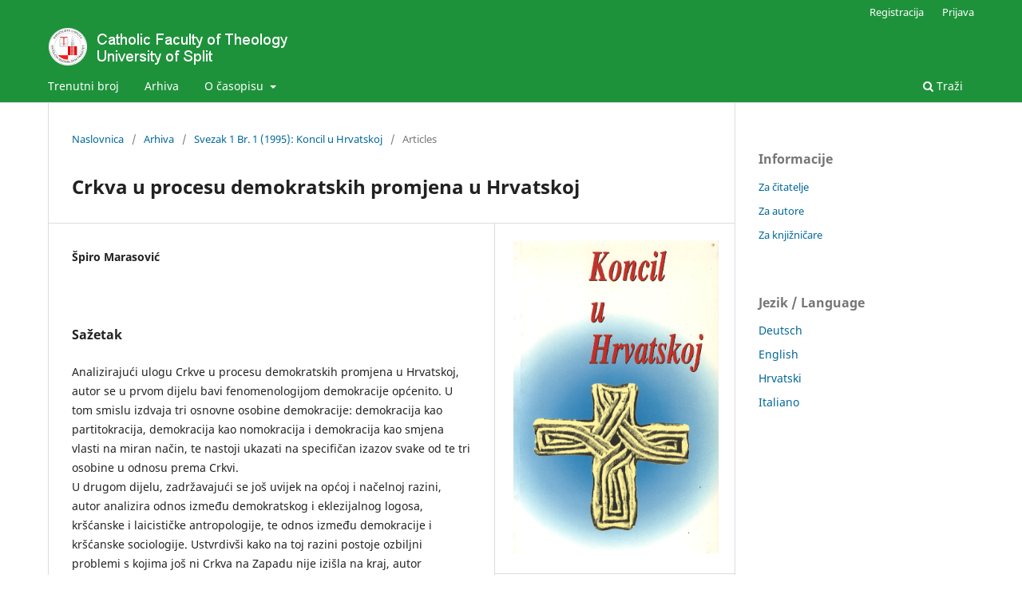

--- FILE ---
content_type: text/html; charset=utf-8
request_url: https://ojs.kbf.unist.hr/index.php/simpozij/article/view/127
body_size: 5271
content:
<!DOCTYPE html>
<html lang="hr" xml:lang="hr">
<head>
	<meta charset="utf-8">
	<meta name="viewport" content="width=device-width, initial-scale=1.0">
	<title>
		Crkva u procesu demokratskih promjena u Hrvatskoj
							| Zbornik radova međunarodnog teološkog skupa KBF-a u Splitu
			</title>

	
<meta name="generator" content="Open Journal Systems 3.4.0.9" />
<link rel="schema.DC" href="http://purl.org/dc/elements/1.1/" />
<meta name="DC.Creator.PersonalName" content="Špiro Marasović"/>
<meta name="DC.Date.created" scheme="ISO8601" content="2017-10-10"/>
<meta name="DC.Date.dateSubmitted" scheme="ISO8601" content="2017-10-11"/>
<meta name="DC.Date.issued" scheme="ISO8601" content="2024-05-22"/>
<meta name="DC.Date.modified" scheme="ISO8601" content="2024-05-22"/>
<meta name="DC.Description" xml:lang="en" content="Analyzing the role of the Church in the process of democratic changes in Croatia, the author in the first part deals with the phenomenology of democracy in general. In this regard, he identifies three basic characteristics of democracy: democracy as partitocracy, democracy as nomocracy, and democracy as the peaceful transfer of power, and seeks to highlight the specific challenges each of these characteristics poses in relation to the Church.
In the second part, still on a general and principled level, the author analyzes the relationship between democratic and ecclesial logos, Christian and secular anthropology, and the relationship between democracy and Christian sociology. Stating that there are serious problems at this level that even the Church in the West has not yet resolved, the author emphasizes that democracy, aside from being a civilizational value, does not inherently contain other values; rather, it receives all values from the specific society that utilizes it. In this context, the Church, as a social factor, can advocate for, defend, and offer its values.
Based on these premises, the author in the third part discusses the specifics of Croatian democracy at this moment. According to him, this specificity is significantly determined by historical heritage, the prevailing mentality among the people, and the state of war. In this context, he describes the current state of democracy in Croatia as ethnocracy, warns of the danger that it could degenerate into plutocracy, and highlights the special obligation of the Church to do everything possible to ensure that democracy in Croatia develops into ethocracy."/>
<meta name="DC.Description" xml:lang="hr" content="Analizirajući ulogu Crkve u procesu demokratskih promjena u Hrvatskoj, autor se u prvom dijelu bavi fenomenologijom demokracije općenito. U tom smislu izdvaja tri osnovne osobine demokracije: demokracija kao partitokracija, demokracija kao nomokracija i demokracija kao smjena vlasti na miran način, te nastoji ukazati na specifičan izazov svake od te tri osobine u odnosu prema Crkvi.U drugom dijelu, zadržavajući se još uvijek na općoj i načelnoj razini, autor analizira odnos između demokratskog i eklezijalnog logosa, kršćanske i laicističke antropologije, te odnos između demokracije i kršćanske sociologije. Ustvrdivši kako na toj razini postoje ozbiljni problemi s kojima još ni Crkva na Zapadu nije izišla na kraj, autor naglašava da demokracija, izuzevši činjenicu da ona sama predstavlja civilizacijsku vrednotu, u sebi ne krije neke druge, sebi imanentne vrednote, već da sve vrednote prima od konkretnog društva koje se njome služi. U tom onda kontekstu i Crkva, kao društveni čimbenik, može zastupati, braniti i nuditi svoje vrednote.Polazeći od tih premisa, autor tek u trećem dijelu govori o specifičnostima hrvatske demokracije u ovom trenutku. Tu specifičnost, po njegovu mišljenju, bitno određuje povijesno naslijeđe, prevladavajući mentalitet u narodu i ratno stanje. U tom smislu onda on i sadašnje stanje demokracije u Hrvatskoj prikazuje kao ethnokraciju, upozorava na opasnost da se ona ne izrodi u plutokraciju, upozorava i na posebnu crkvenu obvezu da učini sve kako bi se demokracija u Hrvatskoj razvila u - ethokraciju"/>
<meta name="DC.Format" scheme="IMT" content="application/pdf"/>
<meta name="DC.Identifier" content="127"/>
<meta name="DC.Identifier.pageNumber" content="91-116"/>
<meta name="DC.Identifier.URI" content="https://ojs.kbf.unist.hr/index.php/simpozij/article/view/127"/>
<meta name="DC.Language" scheme="ISO639-1" content="hr"/>
<meta name="DC.Source" content="Zbornik radova međunarodnog teološkog skupa KBF-a u Splitu"/>
<meta name="DC.Source.Issue" content="1"/>
<meta name="DC.Source.Volume" content="1"/>
<meta name="DC.Source.URI" content="https://ojs.kbf.unist.hr/index.php/simpozij"/>
<meta name="DC.Title" content="Crkva u procesu demokratskih promjena u Hrvatskoj"/>
<meta name="DC.Title.Alternative" xml:lang="en" content="The Church in the Process of Democratic Changes in Croatia"/>
<meta name="DC.Type" content="Text.Serial.Journal"/>
<meta name="DC.Type.articleType" content="Articles"/>
<meta name="gs_meta_revision" content="1.1"/>
<meta name="citation_journal_title" content="Zbornik radova međunarodnog teološkog skupa KBF-a u Splitu"/>
<meta name="citation_journal_abbrev" content="simpozij"/>
<meta name="citation_author" content="Špiro Marasović"/>
<meta name="citation_title" content="Crkva u procesu demokratskih promjena u Hrvatskoj"/>
<meta name="citation_language" content="hr"/>
<meta name="citation_date" content="1995"/>
<meta name="citation_volume" content="1"/>
<meta name="citation_issue" content="1"/>
<meta name="citation_firstpage" content="91"/>
<meta name="citation_lastpage" content="116"/>
<meta name="citation_abstract_html_url" content="https://ojs.kbf.unist.hr/index.php/simpozij/article/view/127"/>
<meta name="citation_abstract" xml:lang="hr" content="Analizirajući ulogu Crkve u procesu demokratskih promjena u Hrvatskoj, autor se u prvom dijelu bavi fenomenologijom demokracije općenito. U tom smislu izdvaja tri osnovne osobine demokracije: demokracija kao partitokracija, demokracija kao nomokracija i demokracija kao smjena vlasti na miran način, te nastoji ukazati na specifičan izazov svake od te tri osobine u odnosu prema Crkvi.U drugom dijelu, zadržavajući se još uvijek na općoj i načelnoj razini, autor analizira odnos između demokratskog i eklezijalnog logosa, kršćanske i laicističke antropologije, te odnos između demokracije i kršćanske sociologije. Ustvrdivši kako na toj razini postoje ozbiljni problemi s kojima još ni Crkva na Zapadu nije izišla na kraj, autor naglašava da demokracija, izuzevši činjenicu da ona sama predstavlja civilizacijsku vrednotu, u sebi ne krije neke druge, sebi imanentne vrednote, već da sve vrednote prima od konkretnog društva koje se njome služi. U tom onda kontekstu i Crkva, kao društveni čimbenik, može zastupati, braniti i nuditi svoje vrednote.Polazeći od tih premisa, autor tek u trećem dijelu govori o specifičnostima hrvatske demokracije u ovom trenutku. Tu specifičnost, po njegovu mišljenju, bitno određuje povijesno naslijeđe, prevladavajući mentalitet u narodu i ratno stanje. U tom smislu onda on i sadašnje stanje demokracije u Hrvatskoj prikazuje kao ethnokraciju, upozorava na opasnost da se ona ne izrodi u plutokraciju, upozorava i na posebnu crkvenu obvezu da učini sve kako bi se demokracija u Hrvatskoj razvila u - ethokraciju"/>
<meta name="citation_pdf_url" content="https://ojs.kbf.unist.hr/index.php/simpozij/article/download/127/93"/>
	<link rel="stylesheet" href="https://ojs.kbf.unist.hr/index.php/simpozij/$$$call$$$/page/page/css?name=stylesheet" type="text/css" /><link rel="stylesheet" href="https://ojs.kbf.unist.hr/index.php/simpozij/$$$call$$$/page/page/css?name=font" type="text/css" /><link rel="stylesheet" href="https://ojs.kbf.unist.hr/lib/pkp/styles/fontawesome/fontawesome.css?v=3.4.0.9" type="text/css" /><link rel="stylesheet" href="https://ojs.kbf.unist.hr/plugins/generic/citationStyleLanguage/css/citationStyleLanguagePlugin.css?v=3.4.0.9" type="text/css" />
</head>
<body class="pkp_page_article pkp_op_view has_site_logo" dir="ltr">

	<div class="pkp_structure_page">

				<header class="pkp_structure_head" id="headerNavigationContainer" role="banner">
						
 <nav class="cmp_skip_to_content" aria-label="Skoči na poveznice sadržaja">
	<a href="#pkp_content_main">Preskoči na sadržaj</a>
	<a href="#siteNav">Skoči na glavnu navigaciju</a>
		<a href="#pkp_content_footer">Skoči na podnožje stranice</a>
</nav>

			<div class="pkp_head_wrapper">

				<div class="pkp_site_name_wrapper">
					<button class="pkp_site_nav_toggle">
						<span>Open Menu</span>
					</button>
										<div class="pkp_site_name">
																<a href="						https://ojs.kbf.unist.hr/index.php/simpozij/index
					" class="is_img">
							<img src="https://ojs.kbf.unist.hr/public/journals/3/pageHeaderLogoImage_hr_HR.png" width="333" height="48" alt="Catholic Faculty of Theology, University of Split" />
						</a>
										</div>
				</div>

				
				<nav class="pkp_site_nav_menu" aria-label="Navigacija web stranice">
					<a id="siteNav"></a>
					<div class="pkp_navigation_primary_row">
						<div class="pkp_navigation_primary_wrapper">
																				<ul id="navigationPrimary" class="pkp_navigation_primary pkp_nav_list">
								<li class="">
				<a href="https://ojs.kbf.unist.hr/index.php/simpozij/issue/current">
					Trenutni broj
				</a>
							</li>
								<li class="">
				<a href="https://ojs.kbf.unist.hr/index.php/simpozij/issue/archive">
					Arhiva
				</a>
							</li>
															<li class="">
				<a href="https://ojs.kbf.unist.hr/index.php/simpozij/about">
					O časopisu
				</a>
									<ul>
																					<li class="">
									<a href="https://ojs.kbf.unist.hr/index.php/simpozij/about">
										O časopisu
									</a>
								</li>
																												<li class="">
									<a href="https://ojs.kbf.unist.hr/index.php/simpozij/about/submissions">
										Prijave priloga
									</a>
								</li>
																																									<li class="">
									<a href="https://ojs.kbf.unist.hr/index.php/simpozij/about/privacy">
										Izjava o privatnosti
									</a>
								</li>
																												<li class="">
									<a href="https://ojs.kbf.unist.hr/index.php/simpozij/about/contact">
										Kontakt
									</a>
								</li>
																		</ul>
							</li>
			</ul>

				

																						<div class="pkp_navigation_search_wrapper">
									<a href="https://ojs.kbf.unist.hr/index.php/simpozij/search" class="pkp_search pkp_search_desktop">
										<span class="fa fa-search" aria-hidden="true"></span>
										Traži
									</a>
								</div>
													</div>
					</div>
					<div class="pkp_navigation_user_wrapper" id="navigationUserWrapper">
							<ul id="navigationUser" class="pkp_navigation_user pkp_nav_list">
								<li class="profile">
				<a href="https://ojs.kbf.unist.hr/index.php/simpozij/user/register">
					Registracija
				</a>
							</li>
								<li class="profile">
				<a href="https://ojs.kbf.unist.hr/index.php/simpozij/login">
					Prijava
				</a>
							</li>
										</ul>

					</div>
				</nav>
			</div><!-- .pkp_head_wrapper -->
		</header><!-- .pkp_structure_head -->

						<div class="pkp_structure_content has_sidebar">
			<div class="pkp_structure_main" role="main">
				<a id="pkp_content_main"></a>

<div class="page page_article">
			<nav class="cmp_breadcrumbs" role="navigation" aria-label="Ovdje ste:">
	<ol>
		<li>
			<a href="https://ojs.kbf.unist.hr/index.php/simpozij/index">
				Naslovnica
			</a>
			<span class="separator">/</span>
		</li>
		<li>
			<a href="https://ojs.kbf.unist.hr/index.php/simpozij/issue/archive">
				Arhiva
			</a>
			<span class="separator">/</span>
		</li>
					<li>
				<a href="https://ojs.kbf.unist.hr/index.php/simpozij/issue/view/8">
					Svezak 1 Br. 1 (1995): Koncil u Hrvatskoj
				</a>
				<span class="separator">/</span>
			</li>
				<li class="current" aria-current="page">
			<span aria-current="page">
									Articles
							</span>
		</li>
	</ol>
</nav>
	
		  	 <article class="obj_article_details">

		
	<h1 class="page_title">
		Crkva u procesu demokratskih promjena u Hrvatskoj
	</h1>

	
	<div class="row">
		<div class="main_entry">

							<section class="item authors">
					<h2 class="pkp_screen_reader">Autor(i)</h2>
					<ul class="authors">
											<li>
							<span class="name">
								Špiro Marasović
							</span>
																																		</li>
										</ul>
				</section>
			
									

						
										<section class="item abstract">
					<h2 class="label">Sažetak</h2>
					<p>Analizirajući ulogu Crkve u procesu demokratskih promjena u Hrvatskoj, autor se u prvom dijelu bavi fenomenologijom demokracije općenito. U tom smislu izdvaja tri osnovne osobine demokracije: demokracija kao partitokracija, demokracija kao nomokracija i demokracija kao smjena vlasti na miran način, te nastoji ukazati na specifičan izazov svake od te tri osobine u odnosu prema Crkvi.<br>U drugom dijelu, zadržavajući se još uvijek na općoj i načelnoj razini, autor analizira odnos između demokratskog i eklezijalnog logosa, kršćanske i laicističke antropologije, te odnos između demokracije i kršćanske sociologije. Ustvrdivši kako na toj razini postoje ozbiljni problemi s kojima još ni Crkva na Zapadu nije izišla na kraj, autor naglašava da demokracija, izuzevši činjenicu da ona sama predstavlja civilizacijsku vrednotu, u sebi ne krije neke druge, sebi imanentne vrednote, već da sve vrednote prima od konkretnog društva koje se njome služi. U tom onda kontekstu i Crkva, kao društveni čimbenik, može zastupati, braniti i nuditi svoje vrednote.<br>Polazeći od tih premisa, autor tek u trećem dijelu govori o specifičnostima hrvatske demokracije u ovom trenutku. Tu specifičnost, po njegovu mišljenju, bitno određuje povijesno naslijeđe, prevladavajući mentalitet u narodu i ratno stanje. U tom smislu onda on i sadašnje stanje demokracije u Hrvatskoj prikazuje kao ethnokraciju, upozorava na opasnost da se ona ne izrodi u plutokraciju, upozorava i na posebnu crkvenu obvezu da učini sve kako bi se demokracija u Hrvatskoj razvila u - ethokraciju</p>
				</section>
			
			

						
																			
						
		</div><!-- .main_entry -->

		<div class="entry_details">

										<div class="item cover_image">
					<div class="sub_item">
													<a href="https://ojs.kbf.unist.hr/index.php/simpozij/issue/view/8">
								<img src="https://ojs.kbf.unist.hr/public/journals/3/cover_issue_8_en_US.png" alt="">
							</a>
											</div>
				</div>
			
										<div class="item galleys">
					<h2 class="pkp_screen_reader">
						Preuzimanja
					</h2>
					<ul class="value galleys_links">
													<li>
								
	
													

<a class="obj_galley_link pdf" href="https://ojs.kbf.unist.hr/index.php/simpozij/article/view/127/93">
		
	PDF

	</a>
							</li>
											</ul>
				</div>
						
						<div class="item published">
				<section class="sub_item">
					<h2 class="label">
						Objavljeno
					</h2>
					<div class="value">
																			<span>2017-10-10</span>
																	</div>
				</section>
							</div>
			
						
										<div class="item issue">

											<section class="sub_item">
							<h2 class="label">
								Broj časopisa
							</h2>
							<div class="value">
								<a class="title" href="https://ojs.kbf.unist.hr/index.php/simpozij/issue/view/8">
									Svezak 1 Br. 1 (1995): Koncil u Hrvatskoj
								</a>
							</div>
						</section>
					
											<section class="sub_item">
							<h2 class="label">
								Rubrika
							</h2>
							<div class="value">
								Articles
							</div>
						</section>
					
									</div>
			
						
						
				<div class="item citation">
		<section class="sub_item citation_display">
			<h2 class="label">
				Kako citirati
			</h2>
			<div class="value">
				<div id="citationOutput" role="region" aria-live="polite">
					<div class="csl-bib-body">
  <div class="csl-entry">Crkva u procesu demokratskih promjena u Hrvatskoj. (2017). <i>Zbornik Radova međunarodnog teološkog Skupa KBF-a U Splitu</i>, <i>1</i>(1), 91-116. <a href="https://ojs.kbf.unist.hr/index.php/simpozij/article/view/127">https://ojs.kbf.unist.hr/index.php/simpozij/article/view/127</a></div>
</div>
				</div>
				<div class="citation_formats">
					<button class="citation_formats_button label" aria-controls="cslCitationFormats" aria-expanded="false" data-csl-dropdown="true">
						Više formata citata
					</button>
					<div id="cslCitationFormats" class="citation_formats_list" aria-hidden="true">
						<ul class="citation_formats_styles">
															<li>
									<a
											rel="nofollow"
											aria-controls="citationOutput"
											href="https://ojs.kbf.unist.hr/index.php/simpozij/citationstylelanguage/get/acm-sig-proceedings?submissionId=127&amp;publicationId=114&amp;issueId=8"
											data-load-citation
											data-json-href="https://ojs.kbf.unist.hr/index.php/simpozij/citationstylelanguage/get/acm-sig-proceedings?submissionId=127&amp;publicationId=114&amp;issueId=8&amp;return=json"
									>
										##plugins.generic.citationStyleLanguage.style.acm-sig-proceedings##
									</a>
								</li>
															<li>
									<a
											rel="nofollow"
											aria-controls="citationOutput"
											href="https://ojs.kbf.unist.hr/index.php/simpozij/citationstylelanguage/get/acs-nano?submissionId=127&amp;publicationId=114&amp;issueId=8"
											data-load-citation
											data-json-href="https://ojs.kbf.unist.hr/index.php/simpozij/citationstylelanguage/get/acs-nano?submissionId=127&amp;publicationId=114&amp;issueId=8&amp;return=json"
									>
										##plugins.generic.citationStyleLanguage.style.acs-nano##
									</a>
								</li>
															<li>
									<a
											rel="nofollow"
											aria-controls="citationOutput"
											href="https://ojs.kbf.unist.hr/index.php/simpozij/citationstylelanguage/get/apa?submissionId=127&amp;publicationId=114&amp;issueId=8"
											data-load-citation
											data-json-href="https://ojs.kbf.unist.hr/index.php/simpozij/citationstylelanguage/get/apa?submissionId=127&amp;publicationId=114&amp;issueId=8&amp;return=json"
									>
										##plugins.generic.citationStyleLanguage.style.apa##
									</a>
								</li>
															<li>
									<a
											rel="nofollow"
											aria-controls="citationOutput"
											href="https://ojs.kbf.unist.hr/index.php/simpozij/citationstylelanguage/get/associacao-brasileira-de-normas-tecnicas?submissionId=127&amp;publicationId=114&amp;issueId=8"
											data-load-citation
											data-json-href="https://ojs.kbf.unist.hr/index.php/simpozij/citationstylelanguage/get/associacao-brasileira-de-normas-tecnicas?submissionId=127&amp;publicationId=114&amp;issueId=8&amp;return=json"
									>
										##plugins.generic.citationStyleLanguage.style.associacao-brasileira-de-normas-tecnicas##
									</a>
								</li>
															<li>
									<a
											rel="nofollow"
											aria-controls="citationOutput"
											href="https://ojs.kbf.unist.hr/index.php/simpozij/citationstylelanguage/get/chicago-author-date?submissionId=127&amp;publicationId=114&amp;issueId=8"
											data-load-citation
											data-json-href="https://ojs.kbf.unist.hr/index.php/simpozij/citationstylelanguage/get/chicago-author-date?submissionId=127&amp;publicationId=114&amp;issueId=8&amp;return=json"
									>
										##plugins.generic.citationStyleLanguage.style.chicago-author-date##
									</a>
								</li>
															<li>
									<a
											rel="nofollow"
											aria-controls="citationOutput"
											href="https://ojs.kbf.unist.hr/index.php/simpozij/citationstylelanguage/get/harvard-cite-them-right?submissionId=127&amp;publicationId=114&amp;issueId=8"
											data-load-citation
											data-json-href="https://ojs.kbf.unist.hr/index.php/simpozij/citationstylelanguage/get/harvard-cite-them-right?submissionId=127&amp;publicationId=114&amp;issueId=8&amp;return=json"
									>
										##plugins.generic.citationStyleLanguage.style.harvard-cite-them-right##
									</a>
								</li>
															<li>
									<a
											rel="nofollow"
											aria-controls="citationOutput"
											href="https://ojs.kbf.unist.hr/index.php/simpozij/citationstylelanguage/get/ieee?submissionId=127&amp;publicationId=114&amp;issueId=8"
											data-load-citation
											data-json-href="https://ojs.kbf.unist.hr/index.php/simpozij/citationstylelanguage/get/ieee?submissionId=127&amp;publicationId=114&amp;issueId=8&amp;return=json"
									>
										##plugins.generic.citationStyleLanguage.style.ieee##
									</a>
								</li>
															<li>
									<a
											rel="nofollow"
											aria-controls="citationOutput"
											href="https://ojs.kbf.unist.hr/index.php/simpozij/citationstylelanguage/get/modern-language-association?submissionId=127&amp;publicationId=114&amp;issueId=8"
											data-load-citation
											data-json-href="https://ojs.kbf.unist.hr/index.php/simpozij/citationstylelanguage/get/modern-language-association?submissionId=127&amp;publicationId=114&amp;issueId=8&amp;return=json"
									>
										##plugins.generic.citationStyleLanguage.style.modern-language-association##
									</a>
								</li>
															<li>
									<a
											rel="nofollow"
											aria-controls="citationOutput"
											href="https://ojs.kbf.unist.hr/index.php/simpozij/citationstylelanguage/get/turabian-fullnote-bibliography?submissionId=127&amp;publicationId=114&amp;issueId=8"
											data-load-citation
											data-json-href="https://ojs.kbf.unist.hr/index.php/simpozij/citationstylelanguage/get/turabian-fullnote-bibliography?submissionId=127&amp;publicationId=114&amp;issueId=8&amp;return=json"
									>
										##plugins.generic.citationStyleLanguage.style.turabian-fullnote-bibliography##
									</a>
								</li>
															<li>
									<a
											rel="nofollow"
											aria-controls="citationOutput"
											href="https://ojs.kbf.unist.hr/index.php/simpozij/citationstylelanguage/get/vancouver?submissionId=127&amp;publicationId=114&amp;issueId=8"
											data-load-citation
											data-json-href="https://ojs.kbf.unist.hr/index.php/simpozij/citationstylelanguage/get/vancouver?submissionId=127&amp;publicationId=114&amp;issueId=8&amp;return=json"
									>
										##plugins.generic.citationStyleLanguage.style.vancouver##
									</a>
								</li>
															<li>
									<a
											rel="nofollow"
											aria-controls="citationOutput"
											href="https://ojs.kbf.unist.hr/index.php/simpozij/citationstylelanguage/get/ama?submissionId=127&amp;publicationId=114&amp;issueId=8"
											data-load-citation
											data-json-href="https://ojs.kbf.unist.hr/index.php/simpozij/citationstylelanguage/get/ama?submissionId=127&amp;publicationId=114&amp;issueId=8&amp;return=json"
									>
										##plugins.generic.citationStyleLanguage.style.ama##
									</a>
								</li>
													</ul>
													<div class="label">
								Preuzmite citat
							</div>
							<ul class="citation_formats_styles">
																	<li>
										<a href="https://ojs.kbf.unist.hr/index.php/simpozij/citationstylelanguage/download/ris?submissionId=127&amp;publicationId=114&amp;issueId=8">
											<span class="fa fa-download"></span>
											##plugins.generic.citationStyleLanguage.download.ris##
										</a>
									</li>
																	<li>
										<a href="https://ojs.kbf.unist.hr/index.php/simpozij/citationstylelanguage/download/bibtex?submissionId=127&amp;publicationId=114&amp;issueId=8">
											<span class="fa fa-download"></span>
											##plugins.generic.citationStyleLanguage.download.bibtex##
										</a>
									</li>
															</ul>
											</div>
				</div>
			</div>
		</section>
	</div>


		</div><!-- .entry_details -->
	</div><!-- .row -->

</article>

	

</div><!-- .page -->

	</div><!-- pkp_structure_main -->

									<div class="pkp_structure_sidebar left" role="complementary">
				<div class="pkp_block block_information">
	<h2 class="title">Informacije</h2>
	<div class="content">
		<ul>
							<li>
					<a href="https://ojs.kbf.unist.hr/index.php/simpozij/information/readers">
						Za čitatelje
					</a>
				</li>
										<li>
					<a href="https://ojs.kbf.unist.hr/index.php/simpozij/information/authors">
						Za autore
					</a>
				</li>
										<li>
					<a href="https://ojs.kbf.unist.hr/index.php/simpozij/information/librarians">
						Za knjižničare
					</a>
				</li>
					</ul>
	</div>
</div>
<div class="pkp_block block_language">
	<h2 class="title">
		Jezik / Language
	</h2>

	<div class="content">
		<ul>
							<li class="locale_de" lang="de">
					<a href="https://ojs.kbf.unist.hr/index.php/simpozij/user/setLocale/de?source=%2Findex.php%2Fsimpozij%2Farticle%2Fview%2F127">
						Deutsch
					</a>
				</li>
							<li class="locale_en" lang="en">
					<a href="https://ojs.kbf.unist.hr/index.php/simpozij/user/setLocale/en?source=%2Findex.php%2Fsimpozij%2Farticle%2Fview%2F127">
						English
					</a>
				</li>
							<li class="locale_hr current" lang="hr">
					<a href="https://ojs.kbf.unist.hr/index.php/simpozij/user/setLocale/hr?source=%2Findex.php%2Fsimpozij%2Farticle%2Fview%2F127">
						Hrvatski
					</a>
				</li>
							<li class="locale_it" lang="it">
					<a href="https://ojs.kbf.unist.hr/index.php/simpozij/user/setLocale/it?source=%2Findex.php%2Fsimpozij%2Farticle%2Fview%2F127">
						Italiano
					</a>
				</li>
					</ul>
	</div>
</div><!-- .block_language -->

			</div><!-- pkp_sidebar.left -->
			</div><!-- pkp_structure_content -->

<div class="pkp_structure_footer_wrapper" role="contentinfo">
	<a id="pkp_content_footer"></a>

	<div class="pkp_structure_footer">

		
		<div class="pkp_brand_footer">
			<a href="https://ojs.kbf.unist.hr/index.php/simpozij/about/aboutThisPublishingSystem">
				<img alt="Više informacija o OJS-u." src="https://ojs.kbf.unist.hr/templates/images/ojs_brand.png">
			</a>
		</div>
	</div>
</div><!-- pkp_structure_footer_wrapper -->

</div><!-- pkp_structure_page -->

<script src="https://ojs.kbf.unist.hr/lib/pkp/lib/vendor/components/jquery/jquery.min.js?v=3.4.0.9" type="text/javascript"></script><script src="https://ojs.kbf.unist.hr/lib/pkp/lib/vendor/components/jqueryui/jquery-ui.min.js?v=3.4.0.9" type="text/javascript"></script><script src="https://ojs.kbf.unist.hr/plugins/themes/default/js/lib/popper/popper.js?v=3.4.0.9" type="text/javascript"></script><script src="https://ojs.kbf.unist.hr/plugins/themes/default/js/lib/bootstrap/util.js?v=3.4.0.9" type="text/javascript"></script><script src="https://ojs.kbf.unist.hr/plugins/themes/default/js/lib/bootstrap/dropdown.js?v=3.4.0.9" type="text/javascript"></script><script src="https://ojs.kbf.unist.hr/plugins/themes/default/js/main.js?v=3.4.0.9" type="text/javascript"></script><script src="https://ojs.kbf.unist.hr/plugins/generic/citationStyleLanguage/js/articleCitation.js?v=3.4.0.9" type="text/javascript"></script>


</body>
</html>
